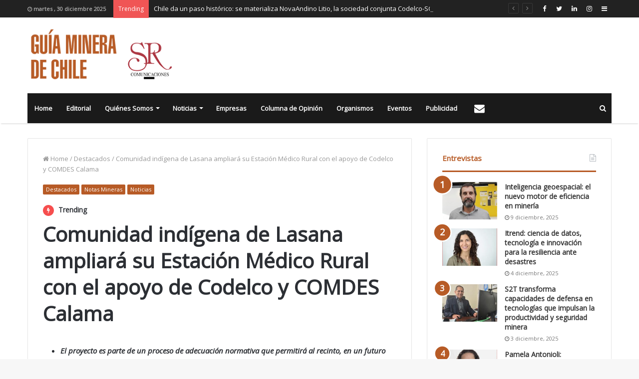

--- FILE ---
content_type: text/html; charset=UTF-8
request_url: https://www.guiaminera.cl/comunidad-indigena-de-lasana-ampliara-su-estacion-medico-rural-con-el-apoyo-de-codelco-y-comdes-calama/
body_size: 14054
content:
<!DOCTYPE html>
<html lang="es" prefix="og: http://ogp.me/ns#">
<head>
<!-- Global site tag (gtag.js) - Google Analytics -->
<script async src="https://www.googletagmanager.com/gtag/js?id=UA-125151235-1"></script>
<script>
  window.dataLayer = window.dataLayer || [];
  function gtag(){dataLayer.push(arguments);}
  gtag('js', new Date());

  gtag('config', 'UA-125151235-1');
</script>


	<meta charset="UTF-8" />
	<link rel="profile" href="http://gmpg.org/xfn/11" />
	<link rel="pingback" href="https://www.guiaminera.cl/xmlrpc.php" />
	<title>Comunidad indígena de Lasana ampliará su Estación Médico Rural con el apoyo de Codelco y COMDES Calama &#8211; Guía Minera de Chile</title>
<link rel='dns-prefetch' href='//fonts.googleapis.com' />
<link rel='dns-prefetch' href='//s.w.org' />
<link rel="alternate" type="application/rss+xml" title="Guía Minera de Chile &raquo; Feed" href="https://www.guiaminera.cl/feed/" />
<link rel="alternate" type="application/rss+xml" title="Guía Minera de Chile &raquo; Feed de los comentarios" href="https://www.guiaminera.cl/comments/feed/" />
<link rel="alternate" type="text/calendar" title="Guía Minera de Chile &raquo; iCal Feed" href="https://www.guiaminera.cl/eventos/?ical=1" />

				<meta property="og:title" content="Comunidad indígena de Lasana ampliará su Estación Médico Rural con el apoyo de Codelco y COMDES Calama - Guía Minera de Chile" />
				<meta property="og:type" content="article" />
				<meta property="og:description" content="El proyecto es parte de un proceso de adecuación normativa que permitirá al recinto, en un futuro pr" />
				<meta property="og:url" content="https://www.guiaminera.cl/comunidad-indigena-de-lasana-ampliara-su-estacion-medico-rural-con-el-apoyo-de-codelco-y-comdes-calama/" />
				<meta property="og:site_name" content="Guía Minera de Chile" />
			<meta property="og:image" content="https://www.guiaminera.cl/wp-content/uploads/2023/08/IMG_0412.jpg" />
<link rel='stylesheet' id='wpo_min-header-0-css'  href='https://www.guiaminera.cl/wp-content/cache/wpo-minify/1757896727/assets/wpo-minify-header-663d7bb9.min.css' type='text/css' media='all' />
<script type='text/javascript' id='wpo_min-header-0-js-extra'>
/* <![CDATA[ */
var tie_insta = {"ajaxurl":"https:\/\/www.guiaminera.cl\/wp-admin\/admin-ajax.php"};
var tie = {"is_rtl":"","ajaxurl":"https:\/\/www.guiaminera.cl\/wp-admin\/admin-ajax.php","mobile_menu_active":"true","mobile_menu_top":"","mobile_menu_parent":"","lightbox_all":"true","lightbox_gallery":"true","lightbox_skin":"dark","lightbox_thumb":"vertical","lightbox_arrows":"true","is_singular":"1","is_sticky_video":"1","reading_indicator":"true","lazyload":"","select_share":"","select_share_twitter":"","select_share_facebook":"","select_share_linkedin":"","select_share_email":"","facebook_app_id":"","twitter_username":"","responsive_tables":"true","ad_blocker_detector":"","sticky_behavior":"default","sticky_desktop":"true","sticky_mobile":"true","ajax_loader":"<div class=\"loader-overlay\"><div class=\"spinner-circle\"><\/div><\/div>","type_to_search":"1","lang_no_results":"Nothing Found"};
/* ]]> */
</script>
<script type='text/javascript' src='https://www.guiaminera.cl/wp-content/cache/wpo-minify/1757896727/assets/wpo-minify-header-7b8b0e4d.min.js' id='wpo_min-header-0-js'></script>
<link rel="https://api.w.org/" href="https://www.guiaminera.cl/wp-json/" /><link rel="alternate" type="application/json" href="https://www.guiaminera.cl/wp-json/wp/v2/posts/28327" /><link rel="EditURI" type="application/rsd+xml" title="RSD" href="https://www.guiaminera.cl/xmlrpc.php?rsd" />
<link rel="wlwmanifest" type="application/wlwmanifest+xml" href="https://www.guiaminera.cl/wp-includes/wlwmanifest.xml" /> 
<meta name="generator" content="WordPress 5.6.16" />
<link rel="canonical" href="https://www.guiaminera.cl/comunidad-indigena-de-lasana-ampliara-su-estacion-medico-rural-con-el-apoyo-de-codelco-y-comdes-calama/" />
<link rel='shortlink' href='https://www.guiaminera.cl/?p=28327' />
<link rel="alternate" type="application/json+oembed" href="https://www.guiaminera.cl/wp-json/oembed/1.0/embed?url=https%3A%2F%2Fwww.guiaminera.cl%2Fcomunidad-indigena-de-lasana-ampliara-su-estacion-medico-rural-con-el-apoyo-de-codelco-y-comdes-calama%2F" />
<link rel="alternate" type="text/xml+oembed" href="https://www.guiaminera.cl/wp-json/oembed/1.0/embed?url=https%3A%2F%2Fwww.guiaminera.cl%2Fcomunidad-indigena-de-lasana-ampliara-su-estacion-medico-rural-con-el-apoyo-de-codelco-y-comdes-calama%2F&#038;format=xml" />
<meta name="tec-api-version" content="v1"><meta name="tec-api-origin" content="https://www.guiaminera.cl"><link rel="https://theeventscalendar.com/" href="https://www.guiaminera.cl/wp-json/tribe/events/v1/" />
<meta name="generator" content="Jannah Child | Shared by VestaThemes.com 1.0.1" />
<meta name="theme-color" content="#b75b26" /><meta name="viewport" content="width=device-width, initial-scale=1.0" />		<style type="text/css" id="wp-custom-css">
			.empresas .mag-box-container ul.posts-items li.post-item{
	border-bottom: 1px #c1c8bc solid ;
	border-right: 1px #c1c8bc solid ;
	border-left: 1px #c1c8bc solid ;
	border-top: 1px #c1c8bc solid ;
	margin-bottom: 0px;
	padding-bottom: 10px;
	padding-top: 10px;
}
.logo-row .stream-item-top-wrapper {
	width:100%;
	max-width:870px;
}
.tie-col-md-4.logo-container {
	width:321px;
	max-width:321px;
}		</style>
			<script src='https://www.google.com/recaptcha/api.js'></script>
</head>

<body id="tie-body" class="post-template-default single single-post postid-28327 single-format-standard tribe-no-js wrapper-has-shadow block-head-2 magazine1 is-thumb-overlay-disabled is-desktop is-header-layout-3 has-header-below-ad sidebar-right has-sidebar post-layout-1 narrow-title-narrow-media is-standard-format has-mobile-share">


<div class="background-overlay">

	<div id="tie-container" class="site tie-container">

		
		<div id="tie-wrapper">

			
<header id="theme-header" class="header-layout-3 main-nav-dark main-nav-below main-nav-boxed top-nav-active top-nav-light top-nav-above has-shadow mobile-header-default">
	
<nav id="top-nav" class="has-date-breaking-components has-breaking-news" aria-label="Secondary Navigation">
	<div class="container">
		<div class="topbar-wrapper">

			
					<div class="topbar-today-date">
						<span class="fa fa-clock-o" aria-hidden="true"></span>
						<strong class="inner-text">martes ,  30  diciembre 2025</strong>
					</div>
					
			<div class="tie-alignleft">
				
<div class="breaking controls-is-active">

	<span class="breaking-title">
		<span class="fa fa-bolt" aria-hidden="true"></span>
		<span class="breaking-title-text">Trending</span>
	</span>

	<ul id="breaking-news-in-header" class="breaking-news" data-type="reveal" data-arrows="true">

		
							<li class="news-item">
								<a href="https://www.guiaminera.cl/chile-da-un-paso-historico-se-materializa-novaandino-litio-la-sociedad-conjunta-codelco-sqm/" title="Chile da un paso histórico: se materializa NovaAndino Litio, la sociedad conjunta Codelco-SQM">Chile da un paso histórico: se materializa NovaAndino Litio, la sociedad conjunta Codelco-SQM</a>
							</li>

							
							<li class="news-item">
								<a href="https://www.guiaminera.cl/antofagasta-minerals-reconoce-a-veltis-latam-por-impulsar-una-mineria-mas-inclusiva-y-preparada-para-el-futuro/" title="Antofagasta Minerals reconoce a Veltis Latam por impulsar una minería más inclusiva y preparada para el futuro">Antofagasta Minerals reconoce a Veltis Latam por impulsar una minería más inclusiva y preparada para el futuro</a>
							</li>

							
							<li class="news-item">
								<a href="https://www.guiaminera.cl/aclara-es-destacada-a-nivel-nacional-como-empresa-abierta-por-su-apertura-al-dialogo-con-la-comunidad/" title="Aclara es destacada a nivel nacional como “Empresa Abierta” por su apertura al diálogo con la comunidad">Aclara es destacada a nivel nacional como “Empresa Abierta” por su apertura al diálogo con la comunidad</a>
							</li>

							
							<li class="news-item">
								<a href="https://www.guiaminera.cl/bbosch-concentra-tres-cuartos-de-su-negocio-en-energia-y-mineria/" title="Bbosch concentra tres cuartos de su negocio en energía y minería">Bbosch concentra tres cuartos de su negocio en energía y minería</a>
							</li>

							
							<li class="news-item">
								<a href="https://www.guiaminera.cl/syntec-comparte-favorable-balance-2025-y-proyecta-crecer-en-un-30-el-proximo-ano/" title="Syntec comparte favorable balance 2025 y proyecta crecer en un 30% el próximo año">Syntec comparte favorable balance 2025 y proyecta crecer en un 30% el próximo año</a>
							</li>

							
							<li class="news-item">
								<a href="https://www.guiaminera.cl/ministro-hales-avanza-en-la-electromovilidad-para-la-descarbonizacion-de-sus-operaciones/" title="Ministro Hales avanza en la electromovilidad para la descarbonización de sus operaciones">Ministro Hales avanza en la electromovilidad para la descarbonización de sus operaciones</a>
							</li>

							
							<li class="news-item">
								<a href="https://www.guiaminera.cl/perspectivas-2026-del-mastercard-economics-institute-expansion-moderada-y-alivio-de-la-inflacion-en-america-latina/" title="Perspectivas 2026 del Mastercard Economics Institute: Expansión moderada y alivio de la inflación en América Latina">Perspectivas 2026 del Mastercard Economics Institute: Expansión moderada y alivio de la inflación en América Latina</a>
							</li>

							
							<li class="news-item">
								<a href="https://www.guiaminera.cl/estudiantes-chilenos-podran-postular-a-becas-oea-viu-para-maestrias-online/" title="Estudiantes chilenos podrán postular a becas OEA–VIU para maestrías online">Estudiantes chilenos podrán postular a becas OEA–VIU para maestrías online</a>
							</li>

							
							<li class="news-item">
								<a href="https://www.guiaminera.cl/codelco-y-sqm-forman-novaandino-litio-para-el-desarrollo-de-litio-en-el-salar-de-atacama/" title="Codelco y SQM forman NovaAndino Litio para el desarrollo de litio en el Salar de Atacama">Codelco y SQM forman NovaAndino Litio para el desarrollo de litio en el Salar de Atacama</a>
							</li>

							
							<li class="news-item">
								<a href="https://www.guiaminera.cl/nuevo-gobierno-nuevas-especulaciones-no-a-degradar-al-ministerio-de-mineria/" title="Nuevo Gobierno, nuevas especulaciones: ¡No a degradar al Ministerio de Minería!">Nuevo Gobierno, nuevas especulaciones: ¡No a degradar al Ministerio de Minería!</a>
							</li>

							
	</ul>
</div><!-- #breaking /-->
			</div><!-- .tie-alignleft /-->

			<div class="tie-alignright">
				<ul class="components">	<li class="side-aside-nav-icon menu-item custom-menu-link">
		<a href="#">
			<span class="fa fa-navicon" aria-hidden="true"></span>
			<span class="screen-reader-text">Sidebar</span>
		</a>
	</li>
	 <li class="social-icons-item"><a class="social-link  instagram-social-icon" title="Instagram" rel="nofollow" target="_blank" href="https://www.instagram.com/guiaminera/"><span class="fa fa-instagram"></span></a></li><li class="social-icons-item"><a class="social-link  linkedin-social-icon" title="LinkedIn" rel="nofollow" target="_blank" href="https://www.linkedin.com/in/guiaminera"><span class="fa fa-linkedin"></span></a></li><li class="social-icons-item"><a class="social-link  twitter-social-icon" title="Twitter" rel="nofollow" target="_blank" href="https://twitter.com/Guiaminerachile"><span class="fa fa-twitter"></span></a></li><li class="social-icons-item"><a class="social-link  facebook-social-icon" title="Facebook" rel="nofollow" target="_blank" href="https://www.facebook.com/guiaminera/"><span class="fa fa-facebook"></span></a></li> </ul><!-- Components -->			</div><!-- .tie-alignright /-->

		</div><!-- .topbar-wrapper /-->
	</div><!-- .container /-->
</nav><!-- #top-nav /-->

<div class="container">
	<div class="tie-row logo-row">

		
		<div class="logo-wrapper">
			<div class="tie-col-md-4 logo-container">
				<a href="#" id="mobile-menu-icon"><span class="nav-icon"></span></a>
		<div id="logo" class="image-logo" style="margin-top: 20px; margin-bottom: 20px;">

			
			<a title="Guía Minera de Chile" href="https://www.guiaminera.cl/">
				
					<img src="https://www.guiaminera.cl/wp-content/uploads/2018/11/logo-guiaminera-de-chile-sr-1x.png" alt="Guía Minera de Chile" class="logo_normal" width="321" height="124" style="max-height:124px; width: auto;">
					<img src="https://www.guiaminera.cl/wp-content/uploads/2018/11/logo-guiaminera-de-chile-sr-2x.png" alt="Guía Minera de Chile" class="logo_2x" width="321" height="124" style="max-height:124px; width: auto;">
							</a>

			
		</div><!-- #logo /-->

					</div><!-- .tie-col /-->
		</div><!-- .logo-wrapper /-->

		
	</div><!-- .tie-row /-->
</div><!-- .container /-->

<div class="main-nav-wrapper">
	<nav id="main-nav" data-skin="search-in-main-nav live-search-dark" class=" live-search-parent"  aria-label="Primary Navigation">
		<div class="container">

			<div class="main-menu-wrapper">

				
				<div id="menu-components-wrap">

					
					<div class="main-menu main-menu-wrap tie-alignleft">
						<div id="main-nav-menu" class="main-menu"><ul id="menu-menu-principal" class="menu" role="menubar"><li id="menu-item-10" class="menu-item menu-item-type-post_type menu-item-object-page menu-item-10"><a href="https://www.guiaminera.cl/home/">Home</a></li>
<li id="menu-item-862" class="menu-item menu-item-type-post_type menu-item-object-page menu-item-862"><a href="https://www.guiaminera.cl/editorial/">Editorial</a></li>
<li id="menu-item-199" class="menu-item menu-item-type-post_type menu-item-object-page menu-item-has-children menu-item-199" aria-haspopup="true" aria-expanded="false" tabindex="0"><a href="https://www.guiaminera.cl/quienes-somos/">Quiénes Somos</a>
<ul class="sub-menu menu-sub-content">
	<li id="menu-item-701" class="menu-item menu-item-type-post_type menu-item-object-page menu-item-has-children menu-item-701" aria-haspopup="true" aria-expanded="false" tabindex="0"><a href="https://www.guiaminera.cl/guia-minera-de-chile/">Guía Minera de Chile</a>
	<ul class="sub-menu menu-sub-content">
		<li id="menu-item-734" class="menu-item menu-item-type-post_type menu-item-object-page menu-item-734"><a href="https://www.guiaminera.cl/inversiones-y-proyectos/">Inversiones y Proyectos</a></li>
	</ul>
</li>
</ul>
</li>
<li id="menu-item-184" class="menu-item menu-item-type-taxonomy menu-item-object-category current-post-ancestor current-menu-parent current-post-parent menu-item-has-children menu-item-184" aria-haspopup="true" aria-expanded="false" tabindex="0"><a href="https://www.guiaminera.cl/categoria/noticias/">Noticias</a>
<ul class="sub-menu menu-sub-content">
	<li id="menu-item-1676" class="menu-item menu-item-type-taxonomy menu-item-object-category menu-item-1676"><a href="https://www.guiaminera.cl/categoria/innovacion/">Innovación</a></li>
	<li id="menu-item-884" class="menu-item menu-item-type-taxonomy menu-item-object-category menu-item-884"><a href="https://www.guiaminera.cl/categoria/recursos-humanos/">Recursos Humanos</a></li>
	<li id="menu-item-909" class="menu-item menu-item-type-taxonomy menu-item-object-category menu-item-has-children menu-item-909" aria-haspopup="true" aria-expanded="false" tabindex="0"><a href="https://www.guiaminera.cl/categoria/noticias/breves-de-empresas/">Breves de Empresas</a>
	<ul class="sub-menu menu-sub-content">
		<li id="menu-item-17" class="menu-item menu-item-type-custom menu-item-object-custom menu-item-17"><a href="#">Publirreportajes</a></li>
		<li id="menu-item-18" class="menu-item menu-item-type-custom menu-item-object-custom menu-item-18"><a href="#">Designaciones</a></li>
	</ul>
</li>
	<li id="menu-item-1675" class="menu-item menu-item-type-taxonomy menu-item-object-category current-post-ancestor current-menu-parent current-post-parent menu-item-1675"><a href="https://www.guiaminera.cl/categoria/noticias/">Noticias</a></li>
	<li id="menu-item-3736" class="menu-item menu-item-type-taxonomy menu-item-object-category menu-item-3736"><a href="https://www.guiaminera.cl/categoria/mundo-y-chile/">Mundo y Chile</a></li>
	<li id="menu-item-186" class="menu-item menu-item-type-taxonomy menu-item-object-category menu-item-186"><a href="https://www.guiaminera.cl/categoria/entrevistas/">Entrevistas</a></li>
</ul>
</li>
<li id="menu-item-861" class="menu-item menu-item-type-post_type menu-item-object-page menu-item-861"><a href="https://www.guiaminera.cl/empresas/">Empresas</a></li>
<li id="menu-item-188" class="menu-item menu-item-type-taxonomy menu-item-object-category menu-item-188"><a href="https://www.guiaminera.cl/categoria/columna-de-opinion/">Columna de Opinión</a></li>
<li id="menu-item-768" class="menu-item menu-item-type-post_type menu-item-object-page menu-item-768"><a href="https://www.guiaminera.cl/organismos/">Organismos</a></li>
<li id="menu-item-1215" class="menu-item menu-item-type-post_type menu-item-object-page menu-item-1215"><a href="https://www.guiaminera.cl/proximos-eventos/">Eventos</a></li>
<li id="menu-item-1143" class="menu-item menu-item-type-post_type menu-item-object-page menu-item-1143"><a href="https://www.guiaminera.cl/publicidad/">Publicidad</a></li>
<li id="menu-item-707" class="menu-item menu-item-type-post_type menu-item-object-page menu-item-707 menu-item-has-icon is-icon-only"><a href="https://www.guiaminera.cl/contacto/"> <span aria-hidden="true" class="fa fa-envelope"></span>  <span class="screen-reader-text">Contacto</span></a></li>
</ul></div>					</div><!-- .main-menu.tie-alignleft /-->

					<ul class="components">		<li class="search-compact-icon menu-item custom-menu-link">
			<a href="#" data-type="modal-trigger" class="tie-search-trigger">
				<span class="fa fa-search" aria-hidden="true"></span>
				<span class="screen-reader-text">Buscar</span>
			</a>
			<span class="cd-modal-bg"></span>
		</li>
		</ul><!-- Components -->
				</div><!-- #menu-components-wrap /-->
			</div><!-- .main-menu-wrapper /-->
		</div><!-- .container /-->
	</nav><!-- #main-nav /-->
</div><!-- .main-nav-wrapper /-->

</header>

<div class="stream-item stream-item-below-header"></div>
			<div id="content" class="site-content container">
				<div class="tie-row main-content-row">
		

<div class="main-content tie-col-md-8 tie-col-xs-12" role="main">

	
	<article id="the-post" class="container-wrapper post-content is-trending tie-standard">

		
<header class="entry-header-outer">

	<nav id="breadcrumb"><a href="https://www.guiaminera.cl/"><span class="fa fa-home" aria-hidden="true"></span> Home</a><em class="delimiter">/</em><a href="https://www.guiaminera.cl/categoria/destacados/">Destacados</a><em class="delimiter">/</em><span class="current">Comunidad indígena de Lasana ampliará su Estación Médico Rural con el apoyo de Codelco y COMDES Calama</span></nav><script type="application/ld+json">{"@context":"http:\/\/schema.org","@type":"BreadcrumbList","@id":"#Breadcrumb","itemListElement":[{"@type":"ListItem","position":1,"item":{"name":"Home","@id":"https:\/\/www.guiaminera.cl\/"}},{"@type":"ListItem","position":2,"item":{"name":"Destacados","@id":"https:\/\/www.guiaminera.cl\/categoria\/destacados\/"}}]}</script>
	<div class="entry-header">

		<h5 class="post-cat-wrap"><a class="post-cat tie-cat-4" href="https://www.guiaminera.cl/categoria/destacados/">Destacados</a><a class="post-cat tie-cat-5" href="https://www.guiaminera.cl/categoria/notas-mineras/">Notas Mineras</a><a class="post-cat tie-cat-3" href="https://www.guiaminera.cl/categoria/noticias/">Noticias</a></h5><div class="post-is-trending"><span class="trending-post fa fa-bolt " aria-hidden="true"></span> Trending</div>
		<h1 class="post-title entry-title">Comunidad indígena de Lasana ampliará su Estación Médico Rural con el apoyo de Codelco y COMDES Calama</h1>

			</div><!-- .entry-header /-->

	
	
</header><!-- .entry-header-outer /-->


		<div class="entry-content entry clearfix">

			
			
			<ul>
<li><em><strong>El proyecto es parte de un proceso de adecuación normativa que permitirá al recinto, en un futuro próximo, contar con paramédico las 24 horas los siete días de la semana.</strong></em></li>
</ul>
<hr />
<p><img loading="lazy" class="size-medium wp-image-28328 alignright" src="https://www.guiaminera.cl/wp-content/uploads/2023/08/IMG_0412-300x169.jpg" alt="" width="300" height="169" srcset="https://www.guiaminera.cl/wp-content/uploads/2023/08/IMG_0412-300x169.jpg 300w, https://www.guiaminera.cl/wp-content/uploads/2023/08/IMG_0412.jpg 319w" sizes="(max-width: 300px) 100vw, 300px" />¿Con la ceremonia ancestral del Pago a la Tierra, la Comunidad Atacameña del Valle de Lasana dio por iniciadas las obras de ampliación de la Estación Médico Rural del poblado, gracias a una alianza estratégica entre Codelco Distrito Norte y la Corporación Municipal de Desarrollo Social (COMDES) de Calama, en el marco de los compromisos asociados al Proyecto RT Sulfuros.</p>
<p>La iniciativa contempla mejoras en la infraestructura del recinto como, por ejemplo, la reubicación del box de atención odontológica y la habilitación de baños universales para dar mayor accesibilidad a personas con movilidad reducida. Asimismo, considera la construcción de una sala de reanimación con el equipamiento necesario para atender emergencias vitales.</p>
<p>“Este beneficio será de gran ayuda, pues se necesitaba y durante muchos años lo esperamos. Con el convenio entre Codelco y COMDES hemos podido trabajar de la mano con ellos y llegar a este estándar tan alto de tener esta ampliación con una sala de emergencias implementada con todos los equipos necesarios”, destacó Benita Bautista, presidenta de la comunidad.</p>
<p><img loading="lazy" class="size-medium wp-image-28329 alignleft" src="https://www.guiaminera.cl/wp-content/uploads/2023/08/IMG_0393-300x169.jpg" alt="" width="300" height="169" srcset="https://www.guiaminera.cl/wp-content/uploads/2023/08/IMG_0393-300x169.jpg 300w, https://www.guiaminera.cl/wp-content/uploads/2023/08/IMG_0393.jpg 359w" sizes="(max-width: 300px) 100vw, 300px" />Lo anterior responde a una adecuación normativa que posibilitará en un futuro próximo contar con paramédico las 24 horas los siete días de la semana. “Esta alianza entre COMDES y Codelco permitirá potenciar la atención primaria de salud y el acceso a la atención oportuna profesional, además del mejoramiento de la infraestructura a través de un trabajo bastante exitoso en un tiempo acotado, en el que hemos respetado la pertinencia cultural de la comunidad”, manifestó Edith Galleguillos, directora ejecutiva de COMDES Calama.</p>
<p>En la misma línea, Raúl Galán, gerente de Alistamiento Operacional de División Radomiro Tomic, resaltó esta alianza estratégica con la que “se logra progreso y se materializan los proyectos que son un anhelo para la comunidad”. El ejecutivo también expresó su alegría por el crecimiento que experimentará la Estación Médico Rural, tanto en infraestructura como en equipo profesional: “Por lo tanto nos sentimos orgullosos como Codelco en poder ser parte del desarrollo de comunidades que son importantes para nosotros”.</p>
<p>&nbsp;</p>

			
		</div><!-- .entry-content /-->

		<script type="application/ld+json">{"@context":"http:\/\/schema.org","@type":"NewsArticle","dateCreated":"2023-08-28T00:05:26-04:00","datePublished":"2023-08-28T00:05:26-04:00","dateModified":"2023-08-27T22:12:51-04:00","headline":"Comunidad ind\u00edgena de Lasana ampliar\u00e1 su Estaci\u00f3n M\u00e9dico Rural con el apoyo de Codelco y COMDES Calama","name":"Comunidad ind\u00edgena de Lasana ampliar\u00e1 su Estaci\u00f3n M\u00e9dico Rural con el apoyo de Codelco y COMDES Calama","keywords":[],"url":"https:\/\/www.guiaminera.cl\/comunidad-indigena-de-lasana-ampliara-su-estacion-medico-rural-con-el-apoyo-de-codelco-y-comdes-calama\/","description":"El proyecto es parte de un proceso de adecuaci\u00f3n normativa que permitir\u00e1 al recinto, en un futuro pr\u00f3ximo, contar con param\u00e9dico las 24 horas los siete d\u00edas de la semana. \u00bfCon la ceremonia ancestral d","copyrightYear":"2023","articleSection":"Destacados,Notas Mineras,Noticias","articleBody":"\r\n \tEl proyecto es parte de un proceso de adecuaci\u00f3n normativa que permitir\u00e1 al recinto, en un futuro pr\u00f3ximo, contar con param\u00e9dico las 24 horas los siete d\u00edas de la semana.\r\n\r\n\r\n\r\n\r\n\u00bfCon la ceremonia ancestral del Pago a la Tierra, la Comunidad Atacame\u00f1a del Valle de Lasana dio por iniciadas las obras de ampliaci\u00f3n de la Estaci\u00f3n M\u00e9dico Rural del poblado, gracias a una alianza estrat\u00e9gica entre Codelco Distrito Norte y la Corporaci\u00f3n Municipal de Desarrollo Social (COMDES) de Calama, en el marco de los compromisos asociados al Proyecto RT Sulfuros.\r\n\r\nLa iniciativa contempla mejoras en la infraestructura del recinto como, por ejemplo, la reubicaci\u00f3n del box de atenci\u00f3n odontol\u00f3gica y la habilitaci\u00f3n de ba\u00f1os universales para dar mayor accesibilidad a personas con movilidad reducida. Asimismo, considera la construcci\u00f3n de una sala de reanimaci\u00f3n con el equipamiento necesario para atender emergencias vitales.\r\n\r\n\u201cEste beneficio ser\u00e1 de gran ayuda, pues se necesitaba y durante muchos a\u00f1os lo esperamos. Con el convenio entre Codelco y COMDES hemos podido trabajar de la mano con ellos y llegar a este est\u00e1ndar tan alto de tener esta ampliaci\u00f3n con una sala de emergencias implementada con todos los equipos necesarios\u201d, destac\u00f3 Benita Bautista, presidenta de la comunidad.\r\n\r\nLo anterior responde a una adecuaci\u00f3n normativa que posibilitar\u00e1 en un futuro pr\u00f3ximo contar con param\u00e9dico las 24 horas los siete d\u00edas de la semana. \u201cEsta alianza entre COMDES y Codelco permitir\u00e1 potenciar la atenci\u00f3n primaria de salud y el acceso a la atenci\u00f3n oportuna profesional, adem\u00e1s del mejoramiento de la infraestructura a trav\u00e9s de un trabajo bastante exitoso en un tiempo acotado, en el que hemos respetado la pertinencia cultural de la comunidad\u201d, manifest\u00f3 Edith Galleguillos, directora ejecutiva de COMDES Calama.\r\n\r\nEn la misma l\u00ednea, Ra\u00fal Gal\u00e1n, gerente de Alistamiento Operacional de Divisi\u00f3n Radomiro Tomic, resalt\u00f3 esta alianza estrat\u00e9gica con la que \u201cse logra progreso y se materializan los proyectos que son un anhelo para la comunidad\u201d. El ejecutivo tambi\u00e9n expres\u00f3 su alegr\u00eda por el crecimiento que experimentar\u00e1 la Estaci\u00f3n M\u00e9dico Rural, tanto en infraestructura como en equipo profesional: \u201cPor lo tanto nos sentimos orgullosos como Codelco en poder ser parte del desarrollo de comunidades que son importantes para nosotros\u201d.\r\n\r\n&nbsp;","publisher":{"@id":"#Publisher","@type":"Organization","name":"Gu\u00eda Minera de Chile","logo":{"@type":"ImageObject","url":"https:\/\/www.guiaminera.cl\/wp-content\/uploads\/2018\/11\/logo-guiaminera-de-chile-sr-2x.png"},"sameAs":["https:\/\/www.facebook.com\/guiaminera\/","https:\/\/twitter.com\/Guiaminerachile","https:\/\/www.linkedin.com\/in\/guiaminera","https:\/\/www.instagram.com\/guiaminera\/"]},"sourceOrganization":{"@id":"#Publisher"},"copyrightHolder":{"@id":"#Publisher"},"mainEntityOfPage":{"@type":"WebPage","@id":"https:\/\/www.guiaminera.cl\/comunidad-indigena-de-lasana-ampliara-su-estacion-medico-rural-con-el-apoyo-de-codelco-y-comdes-calama\/","breadcrumb":{"@id":"#Breadcrumb"}},"author":{"@type":"Person","name":"Silvia Riquelme","url":"https:\/\/www.guiaminera.cl\/author\/silvia\/"},"image":{"@type":"ImageObject","url":"https:\/\/www.guiaminera.cl\/wp-content\/uploads\/2023\/08\/IMG_0412.jpg","width":696,"height":180}}</script>
		<div class="post-footer post-footer-on-bottom">
			<div class="share-links ">
				<a href="http://www.facebook.com/sharer.php?u=https://www.guiaminera.cl/comunidad-indigena-de-lasana-ampliara-su-estacion-medico-rural-con-el-apoyo-de-codelco-y-comdes-calama/" rel="external" target="_blank" class="facebook-share-btn large-share-button"><span class="fa fa-facebook"></span> <span class="social-text">Facebook</span></a><a href="https://twitter.com/intent/tweet?text=Comunidad+ind%C3%ADgena+de+Lasana+ampliar%C3%A1+su+Estaci%C3%B3n+M%C3%A9dico+Rural+con+el+apoyo+de+Codelco+y+COMDES+Calama&#038;url=https://www.guiaminera.cl/comunidad-indigena-de-lasana-ampliara-su-estacion-medico-rural-con-el-apoyo-de-codelco-y-comdes-calama/" rel="external" target="_blank" class="twitter-share-btn large-share-button"><span class="fa fa-twitter"></span> <span class="social-text">Twitter</span></a><a href="https://plusone.google.com/_/+1/confirm?hl=en&#038;url=https://www.guiaminera.cl/comunidad-indigena-de-lasana-ampliara-su-estacion-medico-rural-con-el-apoyo-de-codelco-y-comdes-calama/&#038;name=Comunidad+ind%C3%ADgena+de+Lasana+ampliar%C3%A1+su+Estaci%C3%B3n+M%C3%A9dico+Rural+con+el+apoyo+de+Codelco+y+COMDES+Calama" rel="external" target="_blank" class="google-share-btn"><span class="fa fa-google"></span> <span class="screen-reader-text">Google+</span></a><a href="http://www.linkedin.com/shareArticle?mini=true&#038;url=https://www.guiaminera.cl/comunidad-indigena-de-lasana-ampliara-su-estacion-medico-rural-con-el-apoyo-de-codelco-y-comdes-calama/&#038;title=Comunidad+ind%C3%ADgena+de+Lasana+ampliar%C3%A1+su+Estaci%C3%B3n+M%C3%A9dico+Rural+con+el+apoyo+de+Codelco+y+COMDES+Calama" rel="external" target="_blank" class="linkedin-share-btn"><span class="fa fa-linkedin"></span> <span class="screen-reader-text">LinkedIn</span></a><a href="http://pinterest.com/pin/create/button/?url=https://www.guiaminera.cl/comunidad-indigena-de-lasana-ampliara-su-estacion-medico-rural-con-el-apoyo-de-codelco-y-comdes-calama/&#038;description=Comunidad+ind%C3%ADgena+de+Lasana+ampliar%C3%A1+su+Estaci%C3%B3n+M%C3%A9dico+Rural+con+el+apoyo+de+Codelco+y+COMDES+Calama&#038;media=https://www.guiaminera.cl/wp-content/uploads/2023/08/IMG_0412.jpg" rel="external" target="_blank" class="pinterest-share-btn"><span class="fa fa-pinterest"></span> <span class="screen-reader-text">Pinterest</span></a><a href="whatsapp://send?text=Comunidad+ind%C3%ADgena+de+Lasana+ampliar%C3%A1+su+Estaci%C3%B3n+M%C3%A9dico+Rural+con+el+apoyo+de+Codelco+y+COMDES+Calama - https://www.guiaminera.cl/comunidad-indigena-de-lasana-ampliara-su-estacion-medico-rural-con-el-apoyo-de-codelco-y-comdes-calama/" rel="external" target="_blank" class="whatsapp-share-btn"><span class="fa fa-whatsapp"></span> <span class="screen-reader-text">WhatsApp</span></a><a href="mailto:?subject=Comunidad+ind%C3%ADgena+de+Lasana+ampliar%C3%A1+su+Estaci%C3%B3n+M%C3%A9dico+Rural+con+el+apoyo+de+Codelco+y+COMDES+Calama&#038;body=https://www.guiaminera.cl/comunidad-indigena-de-lasana-ampliara-su-estacion-medico-rural-con-el-apoyo-de-codelco-y-comdes-calama/" rel="external" target="_blank" class="email-share-btn"><span class="fa fa-envelope"></span> <span class="screen-reader-text">Compartir vía email</span></a><a href="#" rel="external" target="_blank" class="print-share-btn"><span class="fa fa-print"></span> <span class="screen-reader-text">Imprimir</span></a>			</div><!-- .share-links /-->
		</div><!-- .post-footer-on-top /-->

		
	</article><!-- #the-post /-->

	
	<div class="post-components">

		
	

				<div id="related-posts" class="container-wrapper has-extra-post">

					<div class="mag-box-title the-global-title">
						<h3>Artículos relacionados</h3>
					</div>

					<div class="related-posts-list">

					
							<div class="related-item tie-standard">

								<div class="post-meta"><span class="date meta-item"><span class="fa fa-clock-o" aria-hidden="true"></span> <span>28 agosto, 2020</span></span><div class="tie-alignright"></div><div class="clearfix"></div></div><!-- .post-meta -->
								<h3 class="post-title"><a href="https://www.guiaminera.cl/como-hacer-mas-eficientes-las-operaciones-de-petroleo-y-gas/" title="¿Cómo hacer más eficientes las operaciones de petróleo y gas?">¿Cómo hacer más eficientes las operaciones de petróleo y gas?</a></h3>

							</div><!-- .related-item /-->

						
							<div class="related-item is-trending tie-standard">

								
			<a href="https://www.guiaminera.cl/huellas-de-exito-del-distrito-norte-de-codelco-certifico-a-300-personas-en-ingles-y-conduccion-clase-b/" title="”Huellas de Éxito” del Distrito Norte de Codelco certificó a 300 personas en inglés y conducción clase B" class="post-thumb">
				<div class="post-thumb-overlay-wrap">
					<div class="post-thumb-overlay">
						<span class="icon"></span>
					</div>
				</div>
			<img width="347" height="208" src="https://www.guiaminera.cl/wp-content/uploads/2022/05/grupal-con-certificado.jpg" class="attachment-jannah-image-large size-jannah-image-large wp-post-image" alt="" loading="lazy" srcset="https://www.guiaminera.cl/wp-content/uploads/2022/05/grupal-con-certificado.jpg 347w, https://www.guiaminera.cl/wp-content/uploads/2022/05/grupal-con-certificado-300x180.jpg 300w" sizes="(max-width: 347px) 100vw, 347px" /></a><div class="post-meta"><span class="date meta-item"><span class="fa fa-clock-o" aria-hidden="true"></span> <span>30 mayo, 2022</span></span><div class="tie-alignright"></div><div class="clearfix"></div></div><!-- .post-meta -->
								<h3 class="post-title"><a href="https://www.guiaminera.cl/huellas-de-exito-del-distrito-norte-de-codelco-certifico-a-300-personas-en-ingles-y-conduccion-clase-b/" title="”Huellas de Éxito” del Distrito Norte de Codelco certificó a 300 personas en inglés y conducción clase B">”Huellas de Éxito” del Distrito Norte de Codelco certificó a 300 personas en inglés y conducción clase B</a></h3>

							</div><!-- .related-item /-->

						
							<div class="related-item is-trending tie-standard">

								
			<a href="https://www.guiaminera.cl/estudiantes-de-ingenieria-ucn-conocen-proceso-de-sqm-para-producir-sulfato-de-litio-con-la-menor-huella-de-carbono/" title="Estudiantes de Ingeniería UCN conocen proceso de SQM para producir sulfato de litio con la menor huella de carbono" class="post-thumb">
				<div class="post-thumb-overlay-wrap">
					<div class="post-thumb-overlay">
						<span class="icon"></span>
					</div>
				</div>
			<img width="280" height="177" src="https://www.guiaminera.cl/wp-content/uploads/2022/12/Visita-3.jpg" class="attachment-jannah-image-large size-jannah-image-large wp-post-image" alt="" loading="lazy" /></a><div class="post-meta"><span class="date meta-item"><span class="fa fa-clock-o" aria-hidden="true"></span> <span>27 diciembre, 2022</span></span><div class="tie-alignright"></div><div class="clearfix"></div></div><!-- .post-meta -->
								<h3 class="post-title"><a href="https://www.guiaminera.cl/estudiantes-de-ingenieria-ucn-conocen-proceso-de-sqm-para-producir-sulfato-de-litio-con-la-menor-huella-de-carbono/" title="Estudiantes de Ingeniería UCN conocen proceso de SQM para producir sulfato de litio con la menor huella de carbono">Estudiantes de Ingeniería UCN conocen proceso de SQM para producir sulfato de litio con la menor huella de carbono</a></h3>

							</div><!-- .related-item /-->

						
							<div class="related-item is-trending tie-standard">

								
			<a href="https://www.guiaminera.cl/ser-conscientes-de-la-utilizacion-del-plastico-y-del-cuidado-de-playas-y-oceanos/" title="Ser conscientes de la utilización del plástico y del cuidado de playas y océanos" class="post-thumb">
				<div class="post-thumb-overlay-wrap">
					<div class="post-thumb-overlay">
						<span class="icon"></span>
					</div>
				</div>
			<img width="326" height="220" src="https://www.guiaminera.cl/wp-content/uploads/2023/09/Captura-44.jpg" class="attachment-jannah-image-large size-jannah-image-large wp-post-image" alt="" loading="lazy" srcset="https://www.guiaminera.cl/wp-content/uploads/2023/09/Captura-44.jpg 327w, https://www.guiaminera.cl/wp-content/uploads/2023/09/Captura-44-300x203.jpg 300w" sizes="(max-width: 326px) 100vw, 326px" /></a><div class="post-meta"><span class="date meta-item"><span class="fa fa-clock-o" aria-hidden="true"></span> <span>20 septiembre, 2023</span></span><div class="tie-alignright"></div><div class="clearfix"></div></div><!-- .post-meta -->
								<h3 class="post-title"><a href="https://www.guiaminera.cl/ser-conscientes-de-la-utilizacion-del-plastico-y-del-cuidado-de-playas-y-oceanos/" title="Ser conscientes de la utilización del plástico y del cuidado de playas y océanos">Ser conscientes de la utilización del plástico y del cuidado de playas y océanos</a></h3>

							</div><!-- .related-item /-->

						
					</div><!-- .related-posts-list /-->
				</div><!-- #related-posts /-->

			
	</div><!-- .post-components /-->

	
</div><!-- .main-content -->


	<div id="check-also-box" class="container-wrapper check-also-right">

		<div class="widget-title the-global-title">
			<h4>Revisa también</h4>

			<a href="#" id="check-also-close" class="remove">
				<span class="screen-reader-text">Close</span>
			</a>
		</div>

		<div class="widget posts-list-big-first has-first-big-post">
			<ul class="posts-list-items">

			
<li class="widget-post-list is-trending tie-standard">

			<div class="post-widget-thumbnail">

			
			<a href="https://www.guiaminera.cl/como-lograr-un-buen-grabado-de-su-patente/" title="¿Cómo lograr un buen grabado de su patente?" class="post-thumb"><h5 class="post-cat-wrap"><span class="post-cat tie-cat-7">Columna de Opinión</span></h5>
				<div class="post-thumb-overlay-wrap">
					<div class="post-thumb-overlay">
						<span class="icon"></span>
					</div>
				</div>
			<img width="358" height="220" src="https://www.guiaminera.cl/wp-content/uploads/2025/05/sebastian-Cruzat-358x220.jpeg" class="attachment-jannah-image-large size-jannah-image-large wp-post-image" alt="" loading="lazy" /></a>		</div><!-- post-alignleft /-->
	
	<div class="post-widget-body ">
		<h3 class="post-title"><a href="https://www.guiaminera.cl/como-lograr-un-buen-grabado-de-su-patente/" title="¿Cómo lograr un buen grabado de su patente?">¿Cómo lograr un buen grabado de su patente?</a></h3>

		<div class="post-meta">
			<span class="date meta-item"><span class="fa fa-clock-o" aria-hidden="true"></span> <span>12 mayo, 2025</span></span>		</div>
	</div>
</li>

			</ul><!-- .related-posts-list /-->
		</div>
	</div><!-- #related-posts /-->

	
	<aside class="sidebar tie-col-md-4 tie-col-xs-12 normal-side is-sticky" aria-label="Primary Sidebar">
		<div class="theiaStickySidebar">
			<div id="posts-list-widget-3" class="container-wrapper widget posts-list"><div class="widget-title the-global-title"><h4>Entrevistas<span class="widget-title-icon fa"></span></h4></div><div class="posts-list-counter"><ul class="posts-list-items">
<li class="widget-post-list is-trending tie-standard">

			<div class="post-widget-thumbnail">

			
			<a href="https://www.guiaminera.cl/inteligencia-geoespacial-el-nuevo-motor-de-eficiencia-en-mineria/" title="Inteligencia geoespacial: el nuevo motor de eficiencia en minería" class="post-thumb">
				<div class="post-thumb-overlay-wrap">
					<div class="post-thumb-overlay">
						<span class="icon"></span>
					</div>
				</div>
			<img width="220" height="150" src="https://www.guiaminera.cl/wp-content/uploads/2025/12/Jacinto-obispo-220x150.jpeg" class="attachment-jannah-image-small size-jannah-image-small tie-small-image wp-post-image" alt="" loading="lazy" /></a>		</div><!-- post-alignleft /-->
	
	<div class="post-widget-body ">
		<h3 class="post-title"><a href="https://www.guiaminera.cl/inteligencia-geoespacial-el-nuevo-motor-de-eficiencia-en-mineria/" title="Inteligencia geoespacial: el nuevo motor de eficiencia en minería">Inteligencia geoespacial: el nuevo motor de eficiencia en minería</a></h3>

		<div class="post-meta">
			<span class="date meta-item"><span class="fa fa-clock-o" aria-hidden="true"></span> <span>9 diciembre, 2025</span></span>		</div>
	</div>
</li>

<li class="widget-post-list is-trending tie-standard">

			<div class="post-widget-thumbnail">

			
			<a href="https://www.guiaminera.cl/itrend-ciencia-de-datos-tecnologia-e-innovacion-para-la-resiliencia-ante-desastres/" title="Itrend: ciencia de datos, tecnología e innovación para la resiliencia ante desastres" class="post-thumb">
				<div class="post-thumb-overlay-wrap">
					<div class="post-thumb-overlay">
						<span class="icon"></span>
					</div>
				</div>
			<img width="220" height="150" src="https://www.guiaminera.cl/wp-content/uploads/2025/12/Captura-6-220x150.jpg" class="attachment-jannah-image-small size-jannah-image-small tie-small-image wp-post-image" alt="" loading="lazy" /></a>		</div><!-- post-alignleft /-->
	
	<div class="post-widget-body ">
		<h3 class="post-title"><a href="https://www.guiaminera.cl/itrend-ciencia-de-datos-tecnologia-e-innovacion-para-la-resiliencia-ante-desastres/" title="Itrend: ciencia de datos, tecnología e innovación para la resiliencia ante desastres">Itrend: ciencia de datos, tecnología e innovación para la resiliencia ante desastres</a></h3>

		<div class="post-meta">
			<span class="date meta-item"><span class="fa fa-clock-o" aria-hidden="true"></span> <span>4 diciembre, 2025</span></span>		</div>
	</div>
</li>

<li class="widget-post-list is-trending tie-standard">

			<div class="post-widget-thumbnail">

			
			<a href="https://www.guiaminera.cl/s2t-transforma-capacidades-de-defensa-en-tecnologias-que-impulsan-la-productividad-y-seguridad-minera/" title="S2T transforma capacidades de defensa en tecnologías que impulsan la productividad y seguridad minera" class="post-thumb">
				<div class="post-thumb-overlay-wrap">
					<div class="post-thumb-overlay">
						<span class="icon"></span>
					</div>
				</div>
			<img width="220" height="150" src="https://www.guiaminera.cl/wp-content/uploads/2025/12/Eduardo-Estrada-220x150.jpg" class="attachment-jannah-image-small size-jannah-image-small tie-small-image wp-post-image" alt="" loading="lazy" /></a>		</div><!-- post-alignleft /-->
	
	<div class="post-widget-body ">
		<h3 class="post-title"><a href="https://www.guiaminera.cl/s2t-transforma-capacidades-de-defensa-en-tecnologias-que-impulsan-la-productividad-y-seguridad-minera/" title="S2T transforma capacidades de defensa en tecnologías que impulsan la productividad y seguridad minera">S2T transforma capacidades de defensa en tecnologías que impulsan la productividad y seguridad minera</a></h3>

		<div class="post-meta">
			<span class="date meta-item"><span class="fa fa-clock-o" aria-hidden="true"></span> <span>3 diciembre, 2025</span></span>		</div>
	</div>
</li>

<li class="widget-post-list is-trending tie-standard">

			<div class="post-widget-thumbnail">

			
			<a href="https://www.guiaminera.cl/pamela-antonioli-perumin-hub-es-una-comunidad-de-innovadores-mineros-sin-fronteras/" title="Pamela Antonioli: “PERUMIN HUB es una comunidad de innovadores mineros sin fronteras”" class="post-thumb">
				<div class="post-thumb-overlay-wrap">
					<div class="post-thumb-overlay">
						<span class="icon"></span>
					</div>
				</div>
			<img width="220" height="150" src="https://www.guiaminera.cl/wp-content/uploads/2025/11/Captura-26-220x150.jpg" class="attachment-jannah-image-small size-jannah-image-small tie-small-image wp-post-image" alt="" loading="lazy" /></a>		</div><!-- post-alignleft /-->
	
	<div class="post-widget-body ">
		<h3 class="post-title"><a href="https://www.guiaminera.cl/pamela-antonioli-perumin-hub-es-una-comunidad-de-innovadores-mineros-sin-fronteras/" title="Pamela Antonioli: “PERUMIN HUB es una comunidad de innovadores mineros sin fronteras”">Pamela Antonioli: “PERUMIN HUB es una comunidad de innovadores mineros sin fronteras”</a></h3>

		<div class="post-meta">
			<span class="date meta-item"><span class="fa fa-clock-o" aria-hidden="true"></span> <span>18 noviembre, 2025</span></span>		</div>
	</div>
</li>

<li class="widget-post-list is-trending tie-standard">

			<div class="post-widget-thumbnail">

			
			<a href="https://www.guiaminera.cl/alaya-inteligencia-artificial-con-proposito-para-potenciar-los-resultados-de-la-mineria/" title="ALAYA: Inteligencia Artificial con propósito para potenciar los resultados de la minería" class="post-thumb">
				<div class="post-thumb-overlay-wrap">
					<div class="post-thumb-overlay">
						<span class="icon"></span>
					</div>
				</div>
			<img width="220" height="150" src="https://www.guiaminera.cl/wp-content/uploads/2025/11/2025-Foto-Pablo-Hernandez-220x150.jpg" class="attachment-jannah-image-small size-jannah-image-small tie-small-image wp-post-image" alt="" loading="lazy" /></a>		</div><!-- post-alignleft /-->
	
	<div class="post-widget-body ">
		<h3 class="post-title"><a href="https://www.guiaminera.cl/alaya-inteligencia-artificial-con-proposito-para-potenciar-los-resultados-de-la-mineria/" title="ALAYA: Inteligencia Artificial con propósito para potenciar los resultados de la minería">ALAYA: Inteligencia Artificial con propósito para potenciar los resultados de la minería</a></h3>

		<div class="post-meta">
			<span class="date meta-item"><span class="fa fa-clock-o" aria-hidden="true"></span> <span>17 noviembre, 2025</span></span>		</div>
	</div>
</li>
</ul></div><div class="clearfix"></div></div><!-- .widget /--><div id="stream-item-widget-4" class="container-wrapper widget stream-item-widget"><div class="stream-item-widget-content"><a href="http://www.bpmcenter.cl/" target="_blank"><img src="https://www.guiaminera.cl/wp-content/uploads/2018/10/bpm-center_300x250.jpg" width="728" height="90" alt=""></a></div><div class="clearfix"></div></div><!-- .widget /--><div id="stream-item-widget-3" class="container-wrapper widget stream-item-widget"><div class="stream-item-widget-content"><a href="http://www.guiachileenergia.cl/" target="_blank" rel="nofollow"><img src="https://www.guiaminera.cl/wp-content/uploads/2018/09/GuiaChileEnergia.cl_300x250.jpg" width="728" height="90" alt=""></a></div><div class="clearfix"></div></div><!-- .widget /--><div id="stream-item-widget-6" class="container-wrapper widget stream-item-widget"><div class="stream-item-widget-content"><a href="https://www.srcomunicaciones.cl/" target="_blank"><img src="https://www.guiaminera.cl/wp-content/uploads/2018/11/sr-comunicaciones.jpg" width="728" height="90" alt=""></a></div><div class="clearfix"></div></div><!-- .widget /--><div id="custom_html-3" class="widget_text container-wrapper widget widget_custom_html"><div class="textwidget custom-html-widget"> <a class="twitter-timeline" data-height="600" href="https://twitter.com/Guiaminerachile?ref_src=twsrc%5Etfw">Tweets by Guiaminerachile</a> <script async src="https://platform.twitter.com/widgets.js" charset="utf-8"></script> </div><div class="clearfix"></div></div><!-- .widget /-->		</div><!-- .theiaStickySidebar /-->
	</aside><!-- .sidebar /-->
	
				</div><!-- .main-content-row /-->
			</div><!-- #content /-->
		
<footer id="footer" class="site-footer dark-skin dark-widgetized-area">

	
			<div id="footer-widgets-container">
				<div class="container">
					

				</div><!-- .container /-->
			</div><!-- #Footer-widgets-container /-->
			
			<div id="site-info" class="site-info-layout-2">
				<div class="container">
					<div class="tie-row">
						<div class="tie-col-md-12">

							<div class="copyright-text copyright-text-first">&copy; Copyright 2025, Todos los derechos reservados &nbsp;|&nbsp; Guía Minera de Chile un producto de <a href="https://www.srcomunicaciones.cl/" target="_blank">S.R. Comunicaciones Ltda.</a></div>
						</div><!-- .tie-col /-->
					</div><!-- .tie-row /-->
				</div><!-- .container /-->
			</div><!-- #site-info /-->
			
</footer><!-- #footer /-->


		<div class="post-footer post-footer-on-mobile">
			<div class="share-links  icons-only">
				<a href="http://www.facebook.com/sharer.php?u=https://www.guiaminera.cl/comunidad-indigena-de-lasana-ampliara-su-estacion-medico-rural-con-el-apoyo-de-codelco-y-comdes-calama/" rel="external" target="_blank" class="facebook-share-btn"><span class="fa fa-facebook"></span> <span class="screen-reader-text">Facebook</span></a><a href="https://twitter.com/intent/tweet?text=Comunidad+ind%C3%ADgena+de+Lasana+ampliar%C3%A1+su+Estaci%C3%B3n+M%C3%A9dico+Rural+con+el+apoyo+de+Codelco+y+COMDES+Calama&#038;url=https://www.guiaminera.cl/comunidad-indigena-de-lasana-ampliara-su-estacion-medico-rural-con-el-apoyo-de-codelco-y-comdes-calama/" rel="external" target="_blank" class="twitter-share-btn"><span class="fa fa-twitter"></span> <span class="screen-reader-text">Twitter</span></a><a href="whatsapp://send?text=Comunidad+ind%C3%ADgena+de+Lasana+ampliar%C3%A1+su+Estaci%C3%B3n+M%C3%A9dico+Rural+con+el+apoyo+de+Codelco+y+COMDES+Calama - https://www.guiaminera.cl/comunidad-indigena-de-lasana-ampliara-su-estacion-medico-rural-con-el-apoyo-de-codelco-y-comdes-calama/" rel="external" target="_blank" class="whatsapp-share-btn"><span class="fa fa-whatsapp"></span> <span class="screen-reader-text">WhatsApp</span></a><a href="tg://msg?text=Comunidad+ind%C3%ADgena+de+Lasana+ampliar%C3%A1+su+Estaci%C3%B3n+M%C3%A9dico+Rural+con+el+apoyo+de+Codelco+y+COMDES+Calama - https://www.guiaminera.cl/comunidad-indigena-de-lasana-ampliara-su-estacion-medico-rural-con-el-apoyo-de-codelco-y-comdes-calama/" rel="external" target="_blank" class="telegram-share-btn"><span class="fa fa-paper-plane"></span> <span class="screen-reader-text">Telegram</span></a>			</div><!-- .share-links /-->
		</div><!-- .post-footer-on-top /-->

		<div class="mobile-share-buttons-spacer"></div>
<a id="go-to-top" class="go-to-top-button" href="#go-to-tie-body"><span class="fa fa-angle-up"></span></a><div class="clear"></div>
		</div><!-- #tie-wrapper /-->

		

  <aside class="side-aside normal-side tie-aside-effect dark-skin dark-widgetized-area is-fullwidth" aria-label="Secondary Sidebar">
    <div data-height="100%" class="side-aside-wrapper has-custom-scroll">

      <a href="#" class="close-side-aside remove big-btn light-btn">
        <span class="screen-reader-text">Close</span>
      </a><!-- .close-side-aside /-->

      
      <div id="mobile-container">

        <div id="mobile-menu" class="hide-menu-icons"></div><!-- #mobile-menu /-->

        <div class="mobile-social-search">
                      <div id="mobile-social-icons" class="social-icons-widget solid-social-icons">
              <ul><li class="social-icons-item"><a class="social-link  facebook-social-icon" title="Facebook" rel="nofollow" target="_blank" href="https://www.facebook.com/guiaminera/"><span class="fa fa-facebook"></span></a></li><li class="social-icons-item"><a class="social-link  twitter-social-icon" title="Twitter" rel="nofollow" target="_blank" href="https://twitter.com/Guiaminerachile"><span class="fa fa-twitter"></span></a></li><li class="social-icons-item"><a class="social-link  linkedin-social-icon" title="LinkedIn" rel="nofollow" target="_blank" href="https://www.linkedin.com/in/guiaminera"><span class="fa fa-linkedin"></span></a></li><li class="social-icons-item"><a class="social-link  instagram-social-icon" title="Instagram" rel="nofollow" target="_blank" href="https://www.instagram.com/guiaminera/"><span class="fa fa-instagram"></span></a></li></ul> 
            </div><!-- #mobile-social-icons /-->
                        <div id="mobile-search">
              <form role="search" method="get" class="search-form" action="https://www.guiaminera.cl/">
				<label>
					<span class="screen-reader-text">Buscar:</span>
					<input type="search" class="search-field" placeholder="Buscar &hellip;" value="" name="s" />
				</label>
				<input type="submit" class="search-submit" value="Buscar" />
			</form>            </div><!-- #mobile-search /-->
                    </div><!-- #mobile-social-search /-->

      </div><!-- #mobile-container /-->


      
        <div id="slide-sidebar-widgets">
          <div id="search-2" class="container-wrapper widget widget_search"><div class="widget-title the-global-title"><h4>bpm center<span class="widget-title-icon fa"></span></h4></div><form role="search" method="get" class="search-form" action="https://www.guiaminera.cl/">
				<label>
					<span class="screen-reader-text">Buscar:</span>
					<input type="search" class="search-field" placeholder="Buscar &hellip;" value="" name="s" />
				</label>
				<input type="submit" class="search-submit" value="Buscar" />
			</form><div class="clearfix"></div></div><!-- .widget /--><div id="posts-list-widget-7" class="container-wrapper widget posts-list"><div class="widget-title the-global-title"><h4>Noticias Recientes<span class="widget-title-icon fa"></span></h4></div><div class="timeline-widget"><ul class="posts-list-items">					<li>
						<a href="https://www.guiaminera.cl/chile-da-un-paso-historico-se-materializa-novaandino-litio-la-sociedad-conjunta-codelco-sqm/">
							<span class="date meta-item"><span class="fa fa-clock-o" aria-hidden="true"></span> <span>30 diciembre, 2025</span></span>							<h3>Chile da un paso histórico: se materializa NovaAndino Litio, la sociedad conjunta Codelco-SQM</h3>
						</a>
					</li>
										<li>
						<a href="https://www.guiaminera.cl/antofagasta-minerals-reconoce-a-veltis-latam-por-impulsar-una-mineria-mas-inclusiva-y-preparada-para-el-futuro/">
							<span class="date meta-item"><span class="fa fa-clock-o" aria-hidden="true"></span> <span>30 diciembre, 2025</span></span>							<h3>Antofagasta Minerals reconoce a Veltis Latam por impulsar una minería más inclusiva y preparada para el futuro</h3>
						</a>
					</li>
										<li>
						<a href="https://www.guiaminera.cl/aclara-es-destacada-a-nivel-nacional-como-empresa-abierta-por-su-apertura-al-dialogo-con-la-comunidad/">
							<span class="date meta-item"><span class="fa fa-clock-o" aria-hidden="true"></span> <span>30 diciembre, 2025</span></span>							<h3>Aclara es destacada a nivel nacional como “Empresa Abierta” por su apertura al diálogo con la comunidad</h3>
						</a>
					</li>
										<li>
						<a href="https://www.guiaminera.cl/bbosch-concentra-tres-cuartos-de-su-negocio-en-energia-y-mineria/">
							<span class="date meta-item"><span class="fa fa-clock-o" aria-hidden="true"></span> <span>30 diciembre, 2025</span></span>							<h3>Bbosch concentra tres cuartos de su negocio en energía y minería</h3>
						</a>
					</li>
										<li>
						<a href="https://www.guiaminera.cl/syntec-comparte-favorable-balance-2025-y-proyecta-crecer-en-un-30-el-proximo-ano/">
							<span class="date meta-item"><span class="fa fa-clock-o" aria-hidden="true"></span> <span>30 diciembre, 2025</span></span>							<h3>Syntec comparte favorable balance 2025 y proyecta crecer en un 30% el próximo año</h3>
						</a>
					</li>
					</ul></div><div class="clearfix"></div></div><!-- .widget /--><div id="archives-2" class="container-wrapper widget widget_archive"><div class="widget-title the-global-title"><h4>Archivos<span class="widget-title-icon fa"></span></h4></div>
			<ul>
					<li><a href='https://www.guiaminera.cl/2025/12/'>diciembre 2025</a></li>
	<li><a href='https://www.guiaminera.cl/2025/11/'>noviembre 2025</a></li>
	<li><a href='https://www.guiaminera.cl/2025/10/'>octubre 2025</a></li>
	<li><a href='https://www.guiaminera.cl/2025/09/'>septiembre 2025</a></li>
	<li><a href='https://www.guiaminera.cl/2025/08/'>agosto 2025</a></li>
	<li><a href='https://www.guiaminera.cl/2025/07/'>julio 2025</a></li>
	<li><a href='https://www.guiaminera.cl/2025/06/'>junio 2025</a></li>
	<li><a href='https://www.guiaminera.cl/2025/05/'>mayo 2025</a></li>
	<li><a href='https://www.guiaminera.cl/2025/04/'>abril 2025</a></li>
	<li><a href='https://www.guiaminera.cl/2025/03/'>marzo 2025</a></li>
	<li><a href='https://www.guiaminera.cl/2025/02/'>febrero 2025</a></li>
	<li><a href='https://www.guiaminera.cl/2025/01/'>enero 2025</a></li>
	<li><a href='https://www.guiaminera.cl/2024/12/'>diciembre 2024</a></li>
	<li><a href='https://www.guiaminera.cl/2024/11/'>noviembre 2024</a></li>
	<li><a href='https://www.guiaminera.cl/2024/10/'>octubre 2024</a></li>
	<li><a href='https://www.guiaminera.cl/2024/09/'>septiembre 2024</a></li>
	<li><a href='https://www.guiaminera.cl/2024/08/'>agosto 2024</a></li>
	<li><a href='https://www.guiaminera.cl/2024/07/'>julio 2024</a></li>
	<li><a href='https://www.guiaminera.cl/2024/06/'>junio 2024</a></li>
	<li><a href='https://www.guiaminera.cl/2024/05/'>mayo 2024</a></li>
	<li><a href='https://www.guiaminera.cl/2024/04/'>abril 2024</a></li>
	<li><a href='https://www.guiaminera.cl/2024/03/'>marzo 2024</a></li>
	<li><a href='https://www.guiaminera.cl/2024/02/'>febrero 2024</a></li>
	<li><a href='https://www.guiaminera.cl/2024/01/'>enero 2024</a></li>
	<li><a href='https://www.guiaminera.cl/2023/12/'>diciembre 2023</a></li>
	<li><a href='https://www.guiaminera.cl/2023/11/'>noviembre 2023</a></li>
	<li><a href='https://www.guiaminera.cl/2023/10/'>octubre 2023</a></li>
	<li><a href='https://www.guiaminera.cl/2023/09/'>septiembre 2023</a></li>
	<li><a href='https://www.guiaminera.cl/2023/08/'>agosto 2023</a></li>
	<li><a href='https://www.guiaminera.cl/2023/07/'>julio 2023</a></li>
	<li><a href='https://www.guiaminera.cl/2023/06/'>junio 2023</a></li>
	<li><a href='https://www.guiaminera.cl/2023/05/'>mayo 2023</a></li>
	<li><a href='https://www.guiaminera.cl/2023/04/'>abril 2023</a></li>
	<li><a href='https://www.guiaminera.cl/2023/03/'>marzo 2023</a></li>
	<li><a href='https://www.guiaminera.cl/2023/02/'>febrero 2023</a></li>
	<li><a href='https://www.guiaminera.cl/2023/01/'>enero 2023</a></li>
	<li><a href='https://www.guiaminera.cl/2022/12/'>diciembre 2022</a></li>
	<li><a href='https://www.guiaminera.cl/2022/11/'>noviembre 2022</a></li>
	<li><a href='https://www.guiaminera.cl/2022/10/'>octubre 2022</a></li>
	<li><a href='https://www.guiaminera.cl/2022/09/'>septiembre 2022</a></li>
	<li><a href='https://www.guiaminera.cl/2022/08/'>agosto 2022</a></li>
	<li><a href='https://www.guiaminera.cl/2022/07/'>julio 2022</a></li>
	<li><a href='https://www.guiaminera.cl/2022/06/'>junio 2022</a></li>
	<li><a href='https://www.guiaminera.cl/2022/05/'>mayo 2022</a></li>
	<li><a href='https://www.guiaminera.cl/2022/04/'>abril 2022</a></li>
	<li><a href='https://www.guiaminera.cl/2022/03/'>marzo 2022</a></li>
	<li><a href='https://www.guiaminera.cl/2022/02/'>febrero 2022</a></li>
	<li><a href='https://www.guiaminera.cl/2022/01/'>enero 2022</a></li>
	<li><a href='https://www.guiaminera.cl/2021/12/'>diciembre 2021</a></li>
	<li><a href='https://www.guiaminera.cl/2021/11/'>noviembre 2021</a></li>
	<li><a href='https://www.guiaminera.cl/2021/10/'>octubre 2021</a></li>
	<li><a href='https://www.guiaminera.cl/2021/09/'>septiembre 2021</a></li>
	<li><a href='https://www.guiaminera.cl/2021/08/'>agosto 2021</a></li>
	<li><a href='https://www.guiaminera.cl/2021/07/'>julio 2021</a></li>
	<li><a href='https://www.guiaminera.cl/2021/06/'>junio 2021</a></li>
	<li><a href='https://www.guiaminera.cl/2021/05/'>mayo 2021</a></li>
	<li><a href='https://www.guiaminera.cl/2021/04/'>abril 2021</a></li>
	<li><a href='https://www.guiaminera.cl/2021/03/'>marzo 2021</a></li>
	<li><a href='https://www.guiaminera.cl/2021/02/'>febrero 2021</a></li>
	<li><a href='https://www.guiaminera.cl/2021/01/'>enero 2021</a></li>
	<li><a href='https://www.guiaminera.cl/2020/12/'>diciembre 2020</a></li>
	<li><a href='https://www.guiaminera.cl/2020/11/'>noviembre 2020</a></li>
	<li><a href='https://www.guiaminera.cl/2020/10/'>octubre 2020</a></li>
	<li><a href='https://www.guiaminera.cl/2020/09/'>septiembre 2020</a></li>
	<li><a href='https://www.guiaminera.cl/2020/08/'>agosto 2020</a></li>
	<li><a href='https://www.guiaminera.cl/2020/07/'>julio 2020</a></li>
	<li><a href='https://www.guiaminera.cl/2020/06/'>junio 2020</a></li>
	<li><a href='https://www.guiaminera.cl/2020/05/'>mayo 2020</a></li>
	<li><a href='https://www.guiaminera.cl/2020/04/'>abril 2020</a></li>
	<li><a href='https://www.guiaminera.cl/2020/03/'>marzo 2020</a></li>
	<li><a href='https://www.guiaminera.cl/2020/02/'>febrero 2020</a></li>
	<li><a href='https://www.guiaminera.cl/2020/01/'>enero 2020</a></li>
	<li><a href='https://www.guiaminera.cl/2019/12/'>diciembre 2019</a></li>
	<li><a href='https://www.guiaminera.cl/2019/11/'>noviembre 2019</a></li>
	<li><a href='https://www.guiaminera.cl/2019/10/'>octubre 2019</a></li>
	<li><a href='https://www.guiaminera.cl/2019/09/'>septiembre 2019</a></li>
	<li><a href='https://www.guiaminera.cl/2019/08/'>agosto 2019</a></li>
	<li><a href='https://www.guiaminera.cl/2019/07/'>julio 2019</a></li>
	<li><a href='https://www.guiaminera.cl/2019/06/'>junio 2019</a></li>
	<li><a href='https://www.guiaminera.cl/2019/05/'>mayo 2019</a></li>
	<li><a href='https://www.guiaminera.cl/2019/04/'>abril 2019</a></li>
	<li><a href='https://www.guiaminera.cl/2019/03/'>marzo 2019</a></li>
	<li><a href='https://www.guiaminera.cl/2019/02/'>febrero 2019</a></li>
	<li><a href='https://www.guiaminera.cl/2019/01/'>enero 2019</a></li>
	<li><a href='https://www.guiaminera.cl/2018/12/'>diciembre 2018</a></li>
	<li><a href='https://www.guiaminera.cl/2018/11/'>noviembre 2018</a></li>
	<li><a href='https://www.guiaminera.cl/2018/10/'>octubre 2018</a></li>
	<li><a href='https://www.guiaminera.cl/2018/09/'>septiembre 2018</a></li>
	<li><a href='https://www.guiaminera.cl/2018/08/'>agosto 2018</a></li>
	<li><a href='https://www.guiaminera.cl/2018/07/'>julio 2018</a></li>
	<li><a href='https://www.guiaminera.cl/2018/06/'>junio 2018</a></li>
	<li><a href='https://www.guiaminera.cl/2018/05/'>mayo 2018</a></li>
	<li><a href='https://www.guiaminera.cl/2018/02/'>febrero 2018</a></li>
	<li><a href='https://www.guiaminera.cl/2018/01/'>enero 2018</a></li>
	<li><a href='https://www.guiaminera.cl/2017/12/'>diciembre 2017</a></li>
	<li><a href='https://www.guiaminera.cl/2017/11/'>noviembre 2017</a></li>
	<li><a href='https://www.guiaminera.cl/2017/10/'>octubre 2017</a></li>
			</ul>

			<div class="clearfix"></div></div><!-- .widget /-->        </div>
      
    </div><!-- .side-aside-wrapper /-->
  </aside><!-- .side-aside /-->

  
	</div><!-- #tie-container /-->
</div><!-- .background-overlay /-->

		<script>
		( function ( body ) {
			'use strict';
			body.className = body.className.replace( /\btribe-no-js\b/, 'tribe-js' );
		} )( document.body );
		</script>
		<div id="reading-position-indicator"></div><div id="fb-root"></div>	<div id="tie-popup-search-wrap" class="tie-popup">

		<a href="#" class="tie-btn-close remove big-btn light-btn">
			<span class="screen-reader-text">Close</span>
		</a>
		<div class="container">
			<div class="popup-search-wrap-inner">
				<div class="tie-row">
					<div id="pop-up-live-search" class="tie-col-md-12 live-search-parent" data-skin="live-search-popup" aria-label="Search">
						<form method="get" id="tie-popup-search-form" action="https://www.guiaminera.cl//">
							<input id="tie-popup-search-input" class="is-ajax-search" type="text" name="s" title="Buscar" autocomplete="off" placeholder="Escriba y presione Enter" />
							<button id="tie-popup-search-submit" type="submit"><span class="fa fa-search" aria-hidden="true"></span></button>
						</form>
					</div><!-- .tie-col-md-12 /-->
				</div><!-- .tie-row /-->
			</div><!-- .popup-search-wrap-inner /-->
		</div><!-- .container /-->
	</div><!-- .tie-popup-search-wrap /-->
	<script> /* <![CDATA[ */var tribe_l10n_datatables = {"aria":{"sort_ascending":": activar para ordenar columna de forma ascendente","sort_descending":": activar para ordenar columna de forma descendente"},"length_menu":"Mostrar entradas de _MENU_","empty_table":"No hay datos disponibles en la tabla","info":"Mostrando _START_ a _END_ de _TOTAL_ entradas","info_empty":"Mostrando 0 a 0 de 0 entradas","info_filtered":"(filtrado de un total de _MAX_ entradas)","zero_records":"No se encontraron registros coincidentes","search":"Buscar:","all_selected_text":"Se han seleccionado todos los elementos de esta p\u00e1gina ","select_all_link":"Seleccionar todas las p\u00e1ginas","clear_selection":"Borrar selecci\u00f3n.","pagination":{"all":"Todo","next":"Siguiente","previous":"Anterior"},"select":{"rows":{"0":"","_":": seleccion\u00f3 %d filas","1":": seleccion\u00f3 1 fila"}},"datepicker":{"dayNames":["domingo","lunes","martes","mi\u00e9rcoles","jueves","viernes","s\u00e1bado"],"dayNamesShort":["Dom","Lun","Mar","Mi\u00e9","Jue","Vie","S\u00e1b"],"dayNamesMin":["D","L","M","X","J","V","S"],"monthNames":["enero","febrero","marzo","abril","mayo","junio","julio","agosto","septiembre","octubre","noviembre","diciembre"],"monthNamesShort":["enero","febrero","marzo","abril","mayo","junio","julio","agosto","septiembre","octubre","noviembre","diciembre"],"monthNamesMin":["Ene","Feb","Mar","Abr","May","Jun","Jul","Ago","Sep","Oct","Nov","Dic"],"nextText":"Siguiente","prevText":"Anterior","currentText":"Hoy","closeText":"Hecho","today":"Hoy","clear":"Limpiar"}};/* ]]> */ </script><script type='text/javascript' id='wpo_min-footer-0-js-extra'>
/* <![CDATA[ */
var wpcf7 = {"apiSettings":{"root":"https:\/\/www.guiaminera.cl\/wp-json\/contact-form-7\/v1","namespace":"contact-form-7\/v1"},"recaptcha":{"messages":{"empty":"Por favor, prueba que no eres un robot."}},"cached":"1"};
/* ]]> */
</script>
<script type='text/javascript' src='https://www.guiaminera.cl/wp-content/cache/wpo-minify/1757896727/assets/wpo-minify-footer-33ed2139.min.js' id='wpo_min-footer-0-js'></script>
	<script type="text/javascript">
        jQuery(document).ready(function ($) {
            //$( document ).ajaxStart(function() {
            //});

			
            for (var i = 0; i < document.forms.length; ++i) {
                var form = document.forms[i];
				if ($(form).attr("method") != "get") { $(form).append('<input type="hidden" name="ImGbKgtXpd" value="0u57pY1ALc" />'); }
if ($(form).attr("method") != "get") { $(form).append('<input type="hidden" name="oIgkuBmcVd" value="IkEcbFd*0H" />'); }
if ($(form).attr("method") != "get") { $(form).append('<input type="hidden" name="ATKtaMsUjZbXY" value="hJL9ya5.Uj6NW" />'); }
            }

			
            $(document).on('submit', 'form', function () {
				if ($(this).attr("method") != "get") { $(this).append('<input type="hidden" name="ImGbKgtXpd" value="0u57pY1ALc" />'); }
if ($(this).attr("method") != "get") { $(this).append('<input type="hidden" name="oIgkuBmcVd" value="IkEcbFd*0H" />'); }
if ($(this).attr("method") != "get") { $(this).append('<input type="hidden" name="ATKtaMsUjZbXY" value="hJL9ya5.Uj6NW" />'); }
                return true;
            });

			
            jQuery.ajaxSetup({
                beforeSend: function (e, data) {

                    //console.log(Object.getOwnPropertyNames(data).sort());
                    //console.log(data.type);

                    if (data.type !== 'POST') return;

                    if (typeof data.data === 'object' && data.data !== null) {
						data.data.append("ImGbKgtXpd", "0u57pY1ALc");
data.data.append("oIgkuBmcVd", "IkEcbFd*0H");
data.data.append("ATKtaMsUjZbXY", "hJL9ya5.Uj6NW");
                    }
                    else {
                        data.data =  data.data + '&ImGbKgtXpd=0u57pY1ALc&oIgkuBmcVd=IkEcbFd*0H&ATKtaMsUjZbXY=hJL9ya5.Uj6NW';
                    }
                }
            });

        });
	</script>
	</body>
</html>
